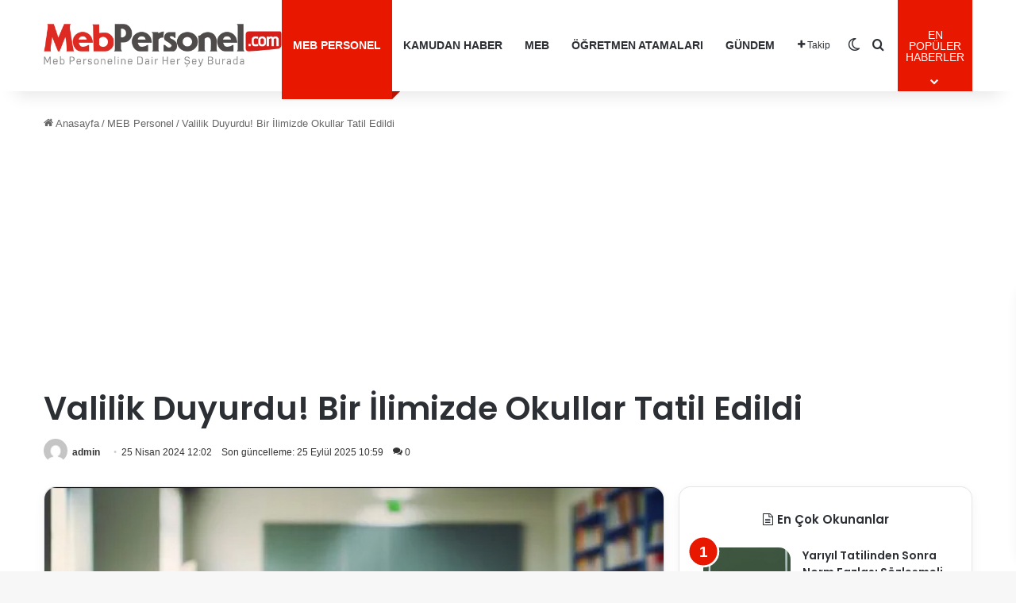

--- FILE ---
content_type: text/html; charset=utf-8
request_url: https://www.google.com/recaptcha/api2/aframe
body_size: 266
content:
<!DOCTYPE HTML><html><head><meta http-equiv="content-type" content="text/html; charset=UTF-8"></head><body><script nonce="Blf4srrZYxb-Ao7nU4dW2Q">/** Anti-fraud and anti-abuse applications only. See google.com/recaptcha */ try{var clients={'sodar':'https://pagead2.googlesyndication.com/pagead/sodar?'};window.addEventListener("message",function(a){try{if(a.source===window.parent){var b=JSON.parse(a.data);var c=clients[b['id']];if(c){var d=document.createElement('img');d.src=c+b['params']+'&rc='+(localStorage.getItem("rc::a")?sessionStorage.getItem("rc::b"):"");window.document.body.appendChild(d);sessionStorage.setItem("rc::e",parseInt(sessionStorage.getItem("rc::e")||0)+1);localStorage.setItem("rc::h",'1768901852458');}}}catch(b){}});window.parent.postMessage("_grecaptcha_ready", "*");}catch(b){}</script></body></html>